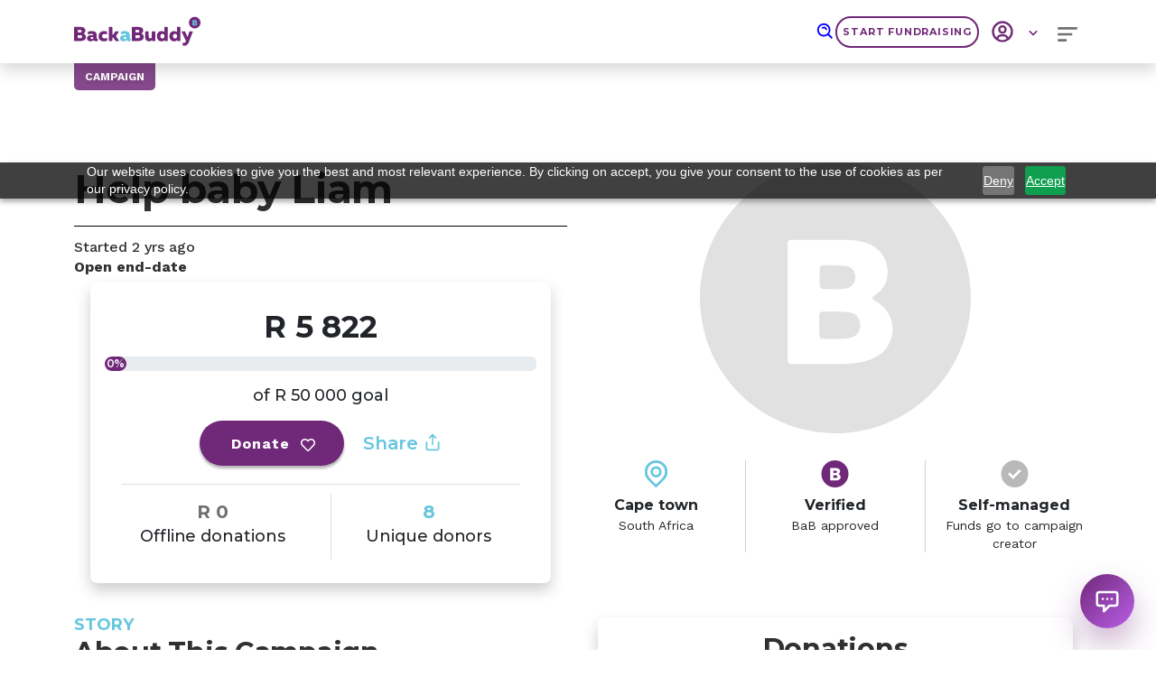

--- FILE ---
content_type: text/html; charset=utf-8
request_url: https://www.backabuddy.co.za/campaign/sinead-jacobs-5777658560652204042
body_size: 1592
content:
<!DOCTYPE html>
<html lang="en">
   <head>
      <meta charset="utf-8" />
      <link rel="apple-touch-icon" sizes="180x180" href="/apple-touch-icon.png" />
      <link rel="icon" type="image/png" sizes="16x16" href="/favicon-16x16.png" />
      <link rel="manifest" href="/site.webmanifest" />
      <link rel="mask-icon" href="/safari-pinned-tab.svg" color="#5bbad5" />
      <link rel="preconnect" href="https://bab-build-retool-s3.s3.amazonaws.com" />
      <link rel="preconnect" href="https://api.backabuddy.dev.build.thedelta.io" />
      <link rel="preconnect" href="https://fonts.gstatic.com" crossorigin />
      <meta name="apple-mobile-web-app-title" content="BackaBuddy" />
      <meta name="application-name" content="BackaBuddy" />
      <meta name="msapplication-TileColor" content="#da532c" />
      <meta name="theme-color" content="#ffffff" />
      <meta name="viewport" content="width=device-width, initial-scale=1" />
      <meta
         name="description"
         content="Online campaigns to raise funds for causes you are passionate about. Free Campaign Support.
         Proudly South African. Trusted For 11 Years. Types: NPO Funding, Individual Cause Funding, Charity Funding."
      />
      <meta
         name="image"
         content="https://stratus.campaign-image.com/images/840135000024736136_1_1705649594464_email.jpg"
      />

      <title>BackaBuddy | Your SA fundraising platform</title>

      <script>
         (function (w, d, s, l, i) {
            w[l] = w[l] || [];
            w[l].push({ 'gtm.start': new Date().getTime(), event: 'gtm.js' });
            var f = d.getElementsByTagName(s)[0],
               j = d.createElement(s),
               dl = l != 'dataLayer' ? '&l=' + l : '';
            j.async = true;
            j.src = 'https://www.googletagmanager.com/gtm.js?id=' + i + dl;
            f.parentNode.insertBefore(j, f);
         })(window, document, 'script', 'dataLayer', 'GTM-WWWFR4G');
      </script>
      <script src="https://cdn.pagesense.io/js/backabuddy/2310f6a46ad74ac08fc225a61942afc1.js" async></script>
      <script src="https://cdn.pagesense.io/js/backabuddy/9e16de924e2d40b7a166d767e61abad7.js" async></script>
     <script type="module" crossorigin src="/assets/index-DOrWs1iL.js"></script>
     <link rel="modulepreload" crossorigin href="/assets/vendor-C1OzooR7.js">
     <link rel="stylesheet" crossorigin href="/assets/index-CC6knqZ4.css">
   <link rel="manifest" href="/manifest.webmanifest"></head>

   <body>
      <noscript>You need to enable JavaScript to run this app.</noscript>
      <noscript
         ><iframe
            title="googletagmanager"
            src="https://www.googletagmanager.com/ns.html?id=GTM-WWWFR4G"
            height="0"
            width="0"
            style="display: none; visibility: hidden"
         ></iframe
      ></noscript>
      <div id="root"></div>
   <script defer src="https://static.cloudflareinsights.com/beacon.min.js/vcd15cbe7772f49c399c6a5babf22c1241717689176015" integrity="sha512-ZpsOmlRQV6y907TI0dKBHq9Md29nnaEIPlkf84rnaERnq6zvWvPUqr2ft8M1aS28oN72PdrCzSjY4U6VaAw1EQ==" data-cf-beacon='{"version":"2024.11.0","token":"0f5036881da04e65951ece2cbf56fa6d","r":1,"server_timing":{"name":{"cfCacheStatus":true,"cfEdge":true,"cfExtPri":true,"cfL4":true,"cfOrigin":true,"cfSpeedBrain":true},"location_startswith":null}}' crossorigin="anonymous"></script>
<script>(function(){function c(){var b=a.contentDocument||a.contentWindow.document;if(b){var d=b.createElement('script');d.innerHTML="window.__CF$cv$params={r:'9c01e6847e2beb5a',t:'MTc2ODc3OTIzOQ=='};var a=document.createElement('script');a.src='/cdn-cgi/challenge-platform/scripts/jsd/main.js';document.getElementsByTagName('head')[0].appendChild(a);";b.getElementsByTagName('head')[0].appendChild(d)}}if(document.body){var a=document.createElement('iframe');a.height=1;a.width=1;a.style.position='absolute';a.style.top=0;a.style.left=0;a.style.border='none';a.style.visibility='hidden';document.body.appendChild(a);if('loading'!==document.readyState)c();else if(window.addEventListener)document.addEventListener('DOMContentLoaded',c);else{var e=document.onreadystatechange||function(){};document.onreadystatechange=function(b){e(b);'loading'!==document.readyState&&(document.onreadystatechange=e,c())}}}})();</script></body>
</html>


--- FILE ---
content_type: application/javascript; charset=utf-8
request_url: https://www.backabuddy.co.za/assets/Accordion-BshdIc1J.js
body_size: 555
content:
import{bW as u,j as d,bZ as B,bI as m,b_ as R}from"./index-DOrWs1iL.js";import{b as a}from"./vendor-C1OzooR7.js";function j(e,o){return Array.isArray(e)?e.includes(o):e===o}const x=a.createContext({});x.displayName="AccordionContext";const C=a.forwardRef(({as:e="div",bsPrefix:o,className:c,children:t,eventKey:r,...s},n)=>{const{activeEventKey:i}=a.useContext(x);return o=u(o,"accordion-collapse"),d.jsx(B,{ref:n,in:j(i,r),...s,className:m(c,o),children:d.jsx(e,{children:a.Children.only(t)})})});C.displayName="AccordionCollapse";const y=a.createContext({eventKey:""});y.displayName="AccordionItemContext";const h=a.forwardRef(({as:e="div",bsPrefix:o,className:c,onEnter:t,onEntering:r,onEntered:s,onExit:n,onExiting:i,onExited:l,...A},p)=>{o=u(o,"accordion-body");const{eventKey:f}=a.useContext(y);return d.jsx(C,{eventKey:f,onEnter:t,onEntering:r,onEntered:s,onExit:n,onExiting:i,onExited:l,children:d.jsx(e,{ref:p,...A,className:m(c,o)})})});h.displayName="AccordionBody";function I(e,o){const{activeEventKey:c,onSelect:t,alwaysOpen:r}=a.useContext(x);return s=>{let n=e===c?null:e;r&&(Array.isArray(c)?c.includes(e)?n=c.filter(i=>i!==e):n=[...c,e]:n=[e]),t==null||t(n,s),o==null||o(s)}}const N=a.forwardRef(({as:e="button",bsPrefix:o,className:c,onClick:t,...r},s)=>{o=u(o,"accordion-button");const{eventKey:n}=a.useContext(y),i=I(n,t),{activeEventKey:l}=a.useContext(x);return e==="button"&&(r.type="button"),d.jsx(e,{ref:s,onClick:i,...r,"aria-expanded":Array.isArray(l)?l.includes(n):n===l,className:m(c,o,!j(l,n)&&"collapsed")})});N.displayName="AccordionButton";const v=a.forwardRef(({as:e="h2","aria-controls":o,bsPrefix:c,className:t,children:r,onClick:s,...n},i)=>(c=u(c,"accordion-header"),d.jsx(e,{ref:i,...n,className:m(t,c),children:d.jsx(N,{onClick:s,"aria-controls":o,children:r})})));v.displayName="AccordionHeader";const E=a.forwardRef(({as:e="div",bsPrefix:o,className:c,eventKey:t,...r},s)=>{o=u(o,"accordion-item");const n=a.useMemo(()=>({eventKey:t}),[t]);return d.jsx(y.Provider,{value:n,children:d.jsx(e,{ref:s,...r,className:m(c,o)})})});E.displayName="AccordionItem";const w=a.forwardRef((e,o)=>{const{as:c="div",activeKey:t,bsPrefix:r,className:s,onSelect:n,flush:i,alwaysOpen:l,...A}=R(e,{activeKey:"onSelect"}),p=u(r,"accordion"),f=a.useMemo(()=>({activeEventKey:t,onSelect:n,alwaysOpen:l}),[t,n,l]);return d.jsx(x.Provider,{value:f,children:d.jsx(c,{ref:o,...A,className:m(s,p,i&&`${p}-flush`)})})});w.displayName="Accordion";const g=Object.assign(w,{Button:N,Collapse:C,Item:E,Header:v,Body:h});export{g as A,x as c,I as u};


--- FILE ---
content_type: application/javascript; charset=utf-8
request_url: https://www.backabuddy.co.za/assets/index-BFBdBCDx.js
body_size: -197
content:
import{b as s}from"./vendor-C1OzooR7.js";function n(){const[e,o]=s.useState(window.innerWidth);s.useEffect(()=>{const i=()=>o(window.innerWidth);return window.addEventListener("resize",i),()=>window.removeEventListener("resize",i)},[]);const t={isMobile:!1,isDesktop:!1,isAboveBootstrapLg:!1,width:e};return e>1e3&&e>992&&(t.isDesktop=!0),e>=992?t.isAboveBootstrapLg=!0:t.isMobile=!0,{...t}}export{n as u};


--- FILE ---
content_type: application/javascript; charset=utf-8
request_url: https://www.backabuddy.co.za/assets/InputGroup-D51hP57b.js
body_size: -32
content:
import{bW as u,j as o,bI as c,bX as j}from"./index-DOrWs1iL.js";import{b as n}from"./vendor-C1OzooR7.js";import{a as x}from"./FormControl-CeP9vSIt.js";const a=n.forwardRef(({className:t,bsPrefix:s,as:r="span",...e},p)=>(s=u(s,"input-group-text"),o.jsx(r,{ref:p,className:c(t,s),...e})));a.displayName="InputGroupText";const I=t=>o.jsx(a,{children:o.jsx(x,{type:"checkbox",...t})}),h=t=>o.jsx(a,{children:o.jsx(x,{type:"radio",...t})}),i=n.forwardRef(({bsPrefix:t,size:s,hasValidation:r,className:e,as:p="div",...m},d)=>{t=u(t,"input-group");const l=n.useMemo(()=>({}),[]);return o.jsx(j.Provider,{value:l,children:o.jsx(p,{ref:d,...m,className:c(e,t,s&&`${t}-${s}`,r&&"has-validation")})})});i.displayName="InputGroup";const R=Object.assign(i,{Text:a,Radio:h,Checkbox:I});export{R as I};


--- FILE ---
content_type: application/javascript; charset=utf-8
request_url: https://www.backabuddy.co.za/assets/OverlayTrigger-DLebpQ_S.js
body_size: 2422
content:
import{ce as Y,cf as Z,cg as ee,cb as te,ch as ne,ci as se,cj as U,ck as oe,cl as $,cm as re,cn as ae,co as ce,bW as N,j as p,bI as P,c4 as K,cp as H,c2 as W,c3 as le,cq as ie,c8 as I,cr as M,cs as ue,ct as de,cu as fe,bP as he}from"./index-DOrWs1iL.js";import{b as r,d as me}from"./vendor-C1OzooR7.js";import{u as ve}from"./useTimeout-CXUaMrJ_.js";const pe=()=>{};function ge(e,n,{disabled:t,clickTrigger:s}={}){const o=n||pe;Y(e,o,{disabled:t,clickTrigger:s});const c=Z(l=>{ee(l)&&o(l)});r.useEffect(()=>{if(t||e==null)return;const l=te(ne(e));let m=(l.defaultView||window).event;const u=se(l,"keyup",f=>{if(f===m){m=void 0;return}c(f)});return()=>{u()}},[e,t,c])}const q=r.forwardRef((e,n)=>{const{flip:t,offset:s,placement:o,containerPadding:c,popperConfig:l={},transition:m,runTransition:u}=e,[f,y]=U(),[R,w]=U(),h=oe(y,n),d=$(e.container),T=$(e.target),[a,v]=r.useState(!e.show),i=re(T,f,ae({placement:o,enableEvents:!!e.show,containerPadding:c||5,flip:t,offset:s,arrowElement:R,popperConfig:l}));e.show&&a&&v(!1);const x=(...S)=>{v(!0),e.onExited&&e.onExited(...S)},E=e.show||!a;if(ge(f,e.onHide,{disabled:!e.rootClose||e.rootCloseDisabled,clickTrigger:e.rootCloseEvent}),!E)return null;const{onExit:F,onExiting:C,onEnter:O,onEntering:j,onEntered:_}=e;let b=e.children(Object.assign({},i.attributes.popper,{style:i.styles.popper,ref:h}),{popper:i,placement:o,show:!!e.show,arrowProps:Object.assign({},i.attributes.arrow,{style:i.styles.arrow,ref:w})});return b=ce(m,u,{in:!!e.show,appear:!0,mountOnEnter:!0,unmountOnExit:!0,children:b,onExit:F,onExiting:C,onExited:x,onEnter:O,onEntering:j,onEntered:_}),d?me.createPortal(b,d):null});q.displayName="Overlay";const z=r.forwardRef(({className:e,bsPrefix:n,as:t="div",...s},o)=>(n=N(n,"popover-header"),p.jsx(t,{ref:o,className:P(e,n),...s})));z.displayName="PopoverHeader";const B=r.forwardRef(({className:e,bsPrefix:n,as:t="div",...s},o)=>(n=N(n,"popover-body"),p.jsx(t,{ref:o,className:P(e,n),...s})));B.displayName="PopoverBody";function A(e,n){let t=e;return e==="left"?t=n?"end":"start":e==="right"&&(t=n?"start":"end"),t}function V(e="absolute"){return{position:e,top:"0",left:"0",opacity:"0",pointerEvents:"none"}}const G=r.forwardRef(({bsPrefix:e,placement:n="right",className:t,style:s,children:o,body:c,arrowProps:l,hasDoneInitialMeasure:m,popper:u,show:f,...y},R)=>{const w=N(e,"popover"),h=K(),[d]=(n==null?void 0:n.split("-"))||[],T=A(d,h);let a=s;return f&&!m&&(a={...s,...V(u==null?void 0:u.strategy)}),p.jsxs("div",{ref:R,role:"tooltip",style:a,"x-placement":d,className:P(t,w,d&&`bs-popover-${T}`),...y,children:[p.jsx("div",{className:"popover-arrow",...l}),c?p.jsx(B,{children:o}):o]})});G.displayName="Popover";const ye=Object.assign(G,{Header:z,Body:B,POPPER_OFFSET:[0,8]}),J=r.forwardRef(({bsPrefix:e,placement:n="right",className:t,style:s,children:o,arrowProps:c,hasDoneInitialMeasure:l,popper:m,show:u,...f},y)=>{e=N(e,"tooltip");const R=K(),[w]=(n==null?void 0:n.split("-"))||[],h=A(w,R);let d=s;return u&&!l&&(d={...s,...V(m==null?void 0:m.strategy)}),p.jsxs("div",{ref:y,style:d,role:"tooltip","x-placement":w,className:P(t,e,`bs-tooltip-${h}`),...f,children:[p.jsx("div",{className:"tooltip-arrow",...c}),p.jsx("div",{className:`${e}-inner`,children:o})]})});J.displayName="Tooltip";const Re=Object.assign(J,{TOOLTIP_OFFSET:[0,6]});function we(e){const n=r.useRef(null),t=N(void 0,"popover"),s=N(void 0,"tooltip"),o=r.useMemo(()=>({name:"offset",options:{offset:()=>{if(e)return e;if(n.current){if(H(n.current,t))return ye.POPPER_OFFSET;if(H(n.current,s))return Re.TOOLTIP_OFFSET}return[0,0]}}}),[e,t,s]);return[n,[o]]}function Ee(e,n){const{ref:t}=e,{ref:s}=n;e.ref=t.__wrapped||(t.__wrapped=o=>t(M(o))),n.ref=s.__wrapped||(s.__wrapped=o=>s(M(o)))}const Q=r.forwardRef(({children:e,transition:n=I,popperConfig:t={},rootClose:s=!1,placement:o="top",show:c=!1,...l},m)=>{const u=r.useRef({}),[f,y]=r.useState(null),[R,w]=we(l.offset),h=W(m,R),d=n===!0?I:n||void 0,T=le(a=>{y(a),t==null||t.onFirstUpdate==null||t.onFirstUpdate(a)});return ie(()=>{f&&l.target&&(u.current.scheduleUpdate==null||u.current.scheduleUpdate())},[f,l.target]),r.useEffect(()=>{c||y(null)},[c]),p.jsx(q,{...l,ref:h,popperConfig:{...t,modifiers:w.concat(t.modifiers||[]),onFirstUpdate:T},transition:d,rootClose:s,placement:o,show:c,children:(a,{arrowProps:v,popper:i,show:x})=>{var E;Ee(a,v);const F=i==null?void 0:i.placement,C=Object.assign(u.current,{state:i==null?void 0:i.state,scheduleUpdate:i==null?void 0:i.update,placement:F,outOfBoundaries:(i==null||(E=i.state)==null||(E=E.modifiersData.hide)==null?void 0:E.isReferenceHidden)||!1,strategy:t.strategy}),O=!!f;return typeof e=="function"?e({...a,placement:F,show:x,...!n&&x&&{className:"show"},popper:C,arrowProps:v,hasDoneInitialMeasure:O}):r.cloneElement(e,{...a,placement:F,arrowProps:v,popper:C,hasDoneInitialMeasure:O,className:P(e.props.className,!n&&x&&"show"),style:{...e.props.style,...a.style}})}})});Q.displayName="Overlay";function Oe(e){return e&&typeof e=="object"?e:{show:e,hide:e}}function L(e,n,t){const[s]=n,o=s.currentTarget,c=s.relatedTarget||s.nativeEvent[t];(!c||c!==o)&&!fe(o,c)&&e(...n)}he.oneOf(["click","hover","focus"]);const Fe=({trigger:e=["hover","focus"],overlay:n,children:t,popperConfig:s={},show:o,defaultShow:c=!1,onToggle:l,delay:m,placement:u,flip:f=u&&u.indexOf("auto")!==-1,...y})=>{const R=r.useRef(null),w=W(R,ue(t)),h=ve(),d=r.useRef(""),[T,a]=de(o,c,l),v=Oe(m),{onFocus:i,onBlur:x,onClick:E}=typeof t!="function"?r.Children.only(t).props:{},F=g=>{w(M(g))},C=r.useCallback(()=>{if(h.clear(),d.current="show",!v.show){a(!0);return}h.set(()=>{d.current==="show"&&a(!0)},v.show)},[v.show,a,h]),O=r.useCallback(()=>{if(h.clear(),d.current="hide",!v.hide){a(!1);return}h.set(()=>{d.current==="hide"&&a(!1)},v.hide)},[v.hide,a,h]),j=r.useCallback((...g)=>{C(),i==null||i(...g)},[C,i]),_=r.useCallback((...g)=>{O(),x==null||x(...g)},[O,x]),b=r.useCallback((...g)=>{a(!T),E==null||E(...g)},[E,a,T]),S=r.useCallback((...g)=>{L(C,g,"fromElement")},[C]),X=r.useCallback((...g)=>{L(O,g,"toElement")},[O]),D=e==null?[]:[].concat(e),k={ref:F};return D.indexOf("click")!==-1&&(k.onClick=b),D.indexOf("focus")!==-1&&(k.onFocus=j,k.onBlur=_),D.indexOf("hover")!==-1&&(k.onMouseOver=S,k.onMouseOut=X),p.jsxs(p.Fragment,{children:[typeof t=="function"?t(k):r.cloneElement(t,k),p.jsx(Q,{...y,show:T,onHide:O,flip:f,placement:u,popperConfig:s,target:R.current,children:n})]})};export{Fe as O,Re as T};


--- FILE ---
content_type: application/javascript; charset=utf-8
request_url: https://www.backabuddy.co.za/assets/index-DslqzrTt.js
body_size: 385
content:
const O=e=>e===void 0,S=e=>e===null,w=e=>typeof e=="boolean",N=e=>e===Object(e),I=e=>Array.isArray(e),r=e=>e instanceof Date,b=(e,s)=>s?N(e)&&!O(e.uri):N(e)&&typeof e.size=="number"&&typeof e.type=="string"&&typeof e.slice=="function",F=(e,s)=>b(e,s)&&typeof e.name=="string"&&(N(e.lastModifiedDate)||typeof e.lastModified=="number"),n=e=>O(e)?!1:e,E=(e,s,t)=>{e.nullsAsUndefineds||s.append(t,"")};function U(e,s,t,l){s.booleansAsIntegers?t.append(l,e?1:0):t.append(l,e)}const W=(e,s,t,l,A)=>{Array.isArray(e)&&e.length?e.forEach((d,p)=>{let y=s!=null&&s.removeIndices?l:l+"["+(s!=null&&s.indices?p:"")+"]";s!=null&&s.objectsAsStringNotation&&N(d)&&!b(d,A)&&!I(d)&&!F(d,A)&&!S(d)&&!r(d)?t==null||t.append(y,JSON.stringify(d)):(s!=null&&s.noFilesWithArrayNotation&&F(d,A)&&(y=l),h(d,s,t,y))}):s.allowEmptyArrays&&t.append(l+"[]","")},B=(e,s,t)=>{s.append(t,e.toISOString())},z=(e,s,t,l,A)=>{Object.keys(e).forEach(d=>{const p=e[d];if(I(p))for(;d.length>2&&d.lastIndexOf("[]")===d.length-2;)d=d.substring(0,d.length-2);M(p,s,t,l,d)})},M=(e,s,t,l,A,d)=>{const p=l?s!=null&&s.dotsForObjectNotation?l+"."+A:l+"["+A+"]":A;h(e,s,t,p)};function h(e,s,t,l){return s=s||{},t=t||new FormData,s.indices=n(s.indices),s.nullsAsUndefineds=n(s.nullsAsUndefineds),s.booleansAsIntegers=n(s.booleansAsIntegers),s.allowEmptyArrays=n(s.allowEmptyArrays),s.noFilesWithArrayNotation=n(s.noFilesWithArrayNotation),s.dotsForObjectNotation=n(s.dotsForObjectNotation),s.objectsAsStringNotation=n(s.objectsAsStringNotation),s.removeIndices=n(s.removeIndices),R(e,s,t,l)}function R(e,s,t,l=""){const A=typeof t=="function";return O(e)||(S(e)?E(s,t,l):w(e)?U(e,s,t,l):I(e)?W(e,s,t,l,A):r(e)?B(e,t,l):N(e)&&!b(e,A)?z(e,s,t,l):t.append(l,e)),t}const C={indices:!0,nullsAsUndefineds:!1,booleansAsIntegers:!1,allowEmptyArrays:!1,noFilesWithArrayNotation:!0,dotsForObjectNotation:!0,objectsAsStringNotation:!0,removeIndices:!0};class J{constructor(s){this.form=s}formData(){return h(this.form,C)}}export{J as R};


--- FILE ---
content_type: application/javascript; charset=utf-8
request_url: https://www.backabuddy.co.za/assets/index-BMAUTnYl.js
body_size: -114
content:
import{j as s,b as e,R as o,a}from"./index-DOrWs1iL.js";import"./vendor-C1OzooR7.js";const r="/assets/africa-C8wxsjXS.svg",c="/assets/whitelogo-B2MVghQH.svg",t=()=>s.jsx("div",{className:"footer-banner",children:s.jsx(e,{children:s.jsxs(o,{children:[s.jsx(a,{lg:4,className:"logos",children:s.jsx("img",{src:c,alt:"Logo",className:"wlogo"})}),s.jsxs(a,{lg:8,xs:12,className:"africa-col",children:[s.jsx("img",{src:r,alt:"Logo",className:"africa"}),s.jsxs("div",{className:"africa-text",children:[s.jsx("h2",{children:"Where Cause Meets Crowd"}),s.jsx("p",{className:"h2-sub-copy",children:"Trusted by 600,000+ people supporting 55,000 causes across Africa"})]})]})]})})});export{t as F};


--- FILE ---
content_type: image/svg+xml
request_url: https://www.backabuddy.co.za/assets/africa-C8wxsjXS.svg
body_size: 1783
content:
<svg xmlns="http://www.w3.org/2000/svg" width="133.575" height="149.398" viewBox="0 0 133.575 149.398">
  <g id="i2QaDU" transform="translate(-1429.152 -310.57)">
    <g id="Group_1058" data-name="Group 1058" transform="translate(1429.152 310.57)">
      <path id="Path_848" data-name="Path 848" d="M1561.313,363.742c-1.3-1.188-2.788-1.173-4.441-.64-2.464.8-4.986,1.432-7.507,2.026-.5.118-1.424-.08-1.611-.423-1.676-3.1-4.49-5.092-6.833-7.552a16.686,16.686,0,0,1-4.266-7.747,36.338,36.338,0,0,0-5.065-11.97,2.609,2.609,0,0,1-.244-2.148,7.308,7.308,0,0,0-.887-8.524,7.49,7.49,0,0,0-8.162-2.693c-1.406.335-2.967.99-4.254.67a57.882,57.882,0,0,1-9.685-3.249c-4.38-1.958-8.356-.865-10.786,3.694a29.263,29.263,0,0,0-2.86-2.327,42.509,42.509,0,0,0-4.585-2.472,7.133,7.133,0,0,0-2.064-.255c.13-.667.251-1.089.293-1.524.461-5.065-4.288-9.483-8.428-7.594-1.5.686-3.485.449-5.249.423-4.566-.065-9.076.415-13.048,2.723a5.768,5.768,0,0,1-5.808.434c-3.123-1.352-5.366-.168-6.539,3.043a3.272,3.272,0,0,1-1.409,1.828c-3.607,1.527-5.153,4.464-5.374,8.067a3.61,3.61,0,0,1-2.582,3.493,4.909,4.909,0,0,0-2.236,1.3c-2.609,4.037-5.191,8.1-7.533,12.294a6.522,6.522,0,0,0-.251,6.25,7.257,7.257,0,0,1-.171,7.069c-1.31,2.605-.259,8.417,1.946,10.31a.605.605,0,0,0,.152.114c2.533,1.078,3.755,3.409,4.879,5.614,2.316,4.559,6.281,7.046,10.721,8.828a7.758,7.758,0,0,0,5.126.042,8.026,8.026,0,0,1,4.765-.328,9.766,9.766,0,0,0,7-.846,18.89,18.89,0,0,1,4.8-1.7,2.605,2.605,0,0,1,2.125.937c1.55,2.2,3.447,3.291,6.166,2.7a13.063,13.063,0,0,1,1.687-.11,12.948,12.948,0,0,1-.827,3.127c-1.916,3.268-.639,5.846,1.39,8.486,2.712,3.519,5.134,7.229,6.326,11.6a4.166,4.166,0,0,1-.7,3.9,12.48,12.48,0,0,0-2.506,10.047c.575,2.78,2.06,5.37,3.115,8.051.614,1.569,1.634,3.142,1.688,4.742.209,6.223,3.378,11.3,5.934,16.644a5.712,5.712,0,0,1,.67,2.4,7.755,7.755,0,0,0,9.6,7.191,37.918,37.918,0,0,1,5.2-.872c1.607-.244,3.412-.069,4.8-.75,7.511-3.675,12.184-9.83,14.819-17.657.172-.5.358-1.211.747-1.4,3.988-1.969,4.783-5.385,3.7-9.16-.864-3,.64-4.3,2.719-5.568a19.8,19.8,0,0,1,1.882-.887c2.6-1.226,4.8-3.115,5.153-5.949.411-3.344.812-7.05-.236-10.1a31.134,31.134,0,0,1-2.106-7.811,2.832,2.832,0,0,1,.087-1.592,34.326,34.326,0,0,1,4.167-5.8c2.14-2.11,4.818-3.668,7.073-5.679a34.272,34.272,0,0,0,10.8-18.384A4.266,4.266,0,0,0,1561.313,363.742Zm-15.459,18.167a37.159,37.159,0,0,0-11.6,12.351c-2.654,4.806-1.458,9.487.526,13.966,1.063,2.4.728,4.818,1.112,7.206.068.419-.9,1.089-1.486,1.52-2.426,1.8-5.012,3.4-7.289,5.363a5.521,5.521,0,0,0-1.573,6.577c.206.526.267,1.108.453,1.641.487,1.405.065,2.11-1.394,2.662-2.777,1.047-3.588,2.712-3.367,5.648a3.9,3.9,0,0,1-.449,2.335,64.321,64.321,0,0,1-4.936,6.715c-2.125,2.422-4.593,4.216-8.234,3.816-1.824-.2-3.74.453-5.724.739-.1-4.662-3.634-7.933-5.165-12.066-.956-2.578-1.333-5.366-2.041-8.04a50.373,50.373,0,0,0-1.768-5.713,37.17,37.17,0,0,0-2.281-4.159,6.723,6.723,0,0,1,.533-7.693,10.818,10.818,0,0,0,1.706-10.066,34.7,34.7,0,0,0-7.065-13.105,3.242,3.242,0,0,1-.735-3.553,15.453,15.453,0,0,0,.9-5.195c-.141-4.14-2.681-6.539-6.817-6.574a4.558,4.558,0,0,1-3.58-1.455c-2.491-2.51-5.69-2.544-8.893-1.763-1.645.4-3.18,1.264-4.821,1.695a11.97,11.97,0,0,1-4.354.552c-2.3-.278-4.513-.579-6.661.6-.35.194-.979.366-1.223.19-2.034-1.455-4.277-2.746-5.93-4.567a81.063,81.063,0,0,1-6.464-8.573,3.568,3.568,0,0,1-.522-2.727c1.31-3.972,1.859-7.869.1-11.856a2.29,2.29,0,0,1,.274-1.771q2.525-4.245,5.218-8.387a3.791,3.791,0,0,1,1.508-1.066,11.816,11.816,0,0,0,5.45-5.633c.217-.453.56-1.005.461-1.421-.667-2.8,1.086-3.828,3.119-5.123,2.723-1.733,3.272-2.106,6.654-2.346a8.008,8.008,0,0,0,3.9-1.242c2.9-2.038,6.181-2.571,9.537-2.8,2.449-.171,4.92-.034,7.373-.034-2.133,4.856-.111,8.086,5.732,8.619,2.1.19,3.394,1.143,5.023,2.3a23.89,23.89,0,0,0,8.212,3.553c2.62.625,4.521-1.417,5.515-4.875a109.5,109.5,0,0,0,11.129,3.443c2.251.461,4.727-.171,7.1-.32.633-.042,1.261-.118,1.866-.175.073.407.153.564.107.64-2.228,3.523-1.664,6.737.735,10.013,1.943,2.651,2.921,5.74,3.881,8.95,1.192,4,3.7,7.606,5.72,11.334.305.56,1.059.876,1.619,1.291,1.942,1.447,3.683,3,4.532,5.431,1.09,3.1,3.824,3.668,6.669,3.637,1.813-.019,3.622-.377,5.694-.613C1551.83,375.857,1549.484,379.361,1545.854,381.909Z" transform="translate(-1429.152 -310.57)" fill="#777"/>
      <path id="Path_849" data-name="Path 849" d="M1561.313,363.742c-1.3-1.188-2.788-1.173-4.441-.64-2.464.8-4.986,1.432-7.507,2.026-.5.118-1.424-.08-1.611-.423-1.676-3.1-4.49-5.092-6.833-7.552a16.686,16.686,0,0,1-4.266-7.747,36.338,36.338,0,0,0-5.065-11.97,2.609,2.609,0,0,1-.244-2.148,7.308,7.308,0,0,0-.887-8.524,7.49,7.49,0,0,0-8.162-2.693c-1.406.335-2.967.99-4.254.67a57.882,57.882,0,0,1-9.685-3.249c-4.38-1.958-8.356-.865-10.786,3.694a29.263,29.263,0,0,0-2.86-2.327,42.509,42.509,0,0,0-4.585-2.472,7.133,7.133,0,0,0-2.064-.255c.13-.667.251-1.089.293-1.524.461-5.065-4.288-9.483-8.428-7.594-1.5.686-3.485.449-5.249.423-4.566-.065-9.076.415-13.048,2.723a5.768,5.768,0,0,1-5.808.434c-3.123-1.352-5.366-.168-6.539,3.043a3.272,3.272,0,0,1-1.409,1.828c-3.607,1.527-5.153,4.464-5.374,8.067a3.61,3.61,0,0,1-2.582,3.493,4.909,4.909,0,0,0-2.236,1.3c-2.609,4.037-5.191,8.1-7.533,12.294a6.522,6.522,0,0,0-.251,6.25,7.257,7.257,0,0,1-.171,7.069c-1.31,2.605-.259,8.417,1.946,10.31a.605.605,0,0,0,.152.114c2.533,1.078,3.755,3.409,4.879,5.614,2.316,4.559,6.281,7.046,10.721,8.828a7.758,7.758,0,0,0,5.126.042,8.026,8.026,0,0,1,4.765-.328,9.766,9.766,0,0,0,7-.846,18.89,18.89,0,0,1,4.8-1.7,2.605,2.605,0,0,1,2.125.937c1.55,2.2,3.447,3.291,6.166,2.7a13.063,13.063,0,0,1,1.687-.11,12.948,12.948,0,0,1-.827,3.127c-1.916,3.268-.639,5.846,1.39,8.486,2.712,3.519,5.134,7.229,6.326,11.6a4.166,4.166,0,0,1-.7,3.9,12.48,12.48,0,0,0-2.506,10.047c.575,2.78,2.06,5.37,3.115,8.051.614,1.569,1.634,3.142,1.688,4.742.209,6.223,3.378,11.3,5.934,16.644a5.712,5.712,0,0,1,.67,2.4,7.755,7.755,0,0,0,9.6,7.191,37.918,37.918,0,0,1,5.2-.872c1.607-.244,3.412-.069,4.8-.75,7.511-3.675,12.184-9.83,14.819-17.657.172-.5.358-1.211.747-1.4,3.988-1.969,4.783-5.385,3.7-9.16-.864-3,.64-4.3,2.719-5.568a19.8,19.8,0,0,1,1.882-.887c2.6-1.226,4.8-3.115,5.153-5.949.411-3.344.812-7.05-.236-10.1a31.134,31.134,0,0,1-2.106-7.811,2.832,2.832,0,0,1,.087-1.592,34.326,34.326,0,0,1,4.167-5.8c2.14-2.11,4.818-3.668,7.073-5.679a34.272,34.272,0,0,0,10.8-18.384A4.266,4.266,0,0,0,1561.313,363.742Zm-15.459,18.167a37.159,37.159,0,0,0-11.6,12.351c-2.654,4.806-1.458,9.487.526,13.966,1.063,2.4.728,4.818,1.112,7.206.068.419-.9,1.089-1.486,1.52-2.426,1.8-5.012,3.4-7.289,5.363a5.521,5.521,0,0,0-1.573,6.577c.206.526.267,1.108.453,1.641.487,1.405.065,2.11-1.394,2.662-2.777,1.047-3.588,2.712-3.367,5.648a3.9,3.9,0,0,1-.449,2.335,64.321,64.321,0,0,1-4.936,6.715c-2.125,2.422-4.593,4.216-8.234,3.816-1.824-.2-3.74.453-5.724.739-.1-4.662-3.634-7.933-5.165-12.066-.956-2.578-1.333-5.366-2.041-8.04a50.373,50.373,0,0,0-1.768-5.713,37.17,37.17,0,0,0-2.281-4.159,6.723,6.723,0,0,1,.533-7.693,10.818,10.818,0,0,0,1.706-10.066,34.7,34.7,0,0,0-7.065-13.105,3.242,3.242,0,0,1-.735-3.553,15.453,15.453,0,0,0,.9-5.195c-.141-4.14-2.681-6.539-6.817-6.574a4.558,4.558,0,0,1-3.58-1.455c-2.491-2.51-5.69-2.544-8.893-1.763-1.645.4-3.18,1.264-4.821,1.695a11.97,11.97,0,0,1-4.354.552c-2.3-.278-4.513-.579-6.661.6-.35.194-.979.366-1.223.19-2.034-1.455-4.277-2.746-5.93-4.567a81.063,81.063,0,0,1-6.464-8.573,3.568,3.568,0,0,1-.522-2.727c1.31-3.972,1.859-7.869.1-11.856a2.29,2.29,0,0,1,.274-1.771q2.525-4.245,5.218-8.387a3.791,3.791,0,0,1,1.508-1.066,11.816,11.816,0,0,0,5.45-5.633c.217-.453.56-1.005.461-1.421-.667-2.8,1.086-3.828,3.119-5.123,2.723-1.733,3.272-2.106,6.654-2.346a8.008,8.008,0,0,0,3.9-1.242c2.9-2.038,6.181-2.571,9.537-2.8,2.449-.171,4.92-.034,7.373-.034-2.133,4.856-.111,8.086,5.732,8.619,2.1.19,3.394,1.143,5.023,2.3a23.89,23.89,0,0,0,8.212,3.553c2.62.625,4.521-1.417,5.515-4.875a109.5,109.5,0,0,0,11.129,3.443c2.251.461,4.727-.171,7.1-.32.633-.042,1.261-.118,1.866-.175.073.407.153.564.107.64-2.228,3.523-1.664,6.737.735,10.013,1.943,2.651,2.921,5.74,3.881,8.95,1.192,4,3.7,7.606,5.72,11.334.305.56,1.059.876,1.619,1.291,1.942,1.447,3.683,3,4.532,5.431,1.09,3.1,3.824,3.668,6.669,3.637,1.813-.019,3.622-.377,5.694-.613C1551.83,375.857,1549.484,379.361,1545.854,381.909Z" transform="translate(-1429.152 -310.57)" fill="#777"/>
    </g>
  </g>
</svg>
